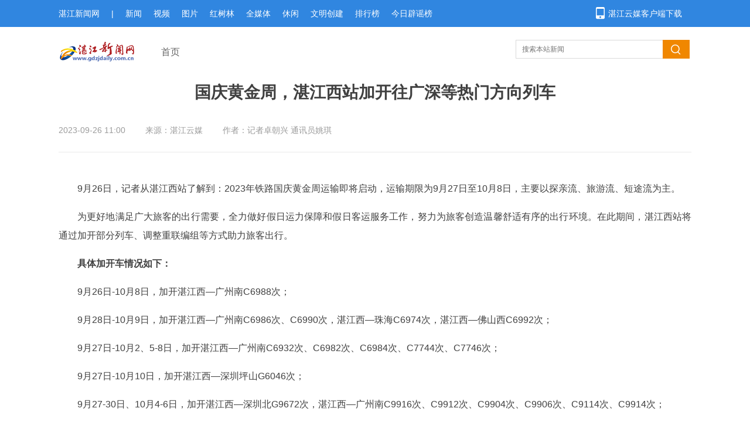

--- FILE ---
content_type: text/html
request_url: https://www.gdzjdaily.com.cn/p/2862962.html
body_size: 13115
content:
<!DOCTYPE html>
<html>
<head>
  <meta charset="utf-8"/>
  <title>国庆黄金周，湛江西站加开往广深等热门方向列车_湛江云媒（湛江新闻网）</title>
  <meta name="keywords" content=""/>
  <meta name="description" content="点击可查看更多"/>
      <script>
    var isPC = function (){
        var userAgentInfo = navigator.userAgent.toLowerCase();
        var Agents = new Array("android", "iphone", "symbianOS", "windows phone", "ipad", "ipod");
        var flag = true;
        for (var v = 0; v < Agents.length; v++) {
            if (userAgentInfo.indexOf(Agents[v]) > 0) { flag = false; break; }
        }
        return flag;
    }
    var pcUrl = 'https://www.gdzjdaily.com.cn/p/2862962.html';
    var wapUrl = 'https://m.gdzjdaily.com.cn/p/2862962.html';
    if(isPC() && pcUrl && window.location.href.indexOf(wapUrl) != -1){
        window.location.href = pcUrl;
    }else if(!isPC() && wapUrl && window.location.href.indexOf(pcUrl) != -1){
        window.location.href = wapUrl;
    }
</script>  <script>
    var isPC = function (){
        var userAgentInfo = navigator.userAgent.toLowerCase();
        var Agents = new Array("android", "iphone", "symbianOS", "windows phone", "ipad", "ipod");
        var flag = true;
        for (var v = 0; v < Agents.length; v++) {
            if (userAgentInfo.indexOf(Agents[v]) > 0) { flag = false; break; }
        }
        return flag;
    }
    var pcUlr = "https://www.gdzjdaily.com.cn";
    var mobleUlr = "https://m.gdzjdaily.com.cn";
    if(isPC()&&window.location.href.indexOf(mobleUlr)!=-1){
        window.location.href = pcUlr+GetUrlRelativePath()
    }else if(!isPC()&&window.location.href.indexOf(pcUlr)!=-1){
        window.location.href = mobleUlr+GetUrlRelativePath()
    }
    function GetUrlRelativePath(){
        var url = document.location.toString();
        var arrUrl = url.split("//");
        var start = arrUrl[1].indexOf("/");
        var relUrl = arrUrl[1].substring(start);//stop省略，截取从start开始到结尾的所有字符
        if(relUrl.indexOf("?") != -1){
            relUrl = relUrl.split("?")[0];
        }
        return relUrl;
    }
</script>  <link rel="stylesheet" href="https://res.gdzjdaily.com.cn/assets/fonts/iconfont/iconfont.css"/>
  <link rel="stylesheet" href="https://res.gdzjdaily.com.cn/assets/templates/web/1/css/site.css?_=ht635fbfb"/>
  <link rel="stylesheet" href="https://res.gdzjdaily.com.cn/assets/templates/web/1/css/index.css"/>
  <link rel="stylesheet" href="https://res.gdzjdaily.com.cn/assets/templates/web/1/css/yellow.css"/>
  <link rel="stylesheet" href="https://res.gdzjdaily.com.cn/assets/lib/dialog/style.css"/>
  <link rel="stylesheet" href="https://res.gdzjdaily.com.cn/assets/css/font-awesome.min.css"/>
  <link rel="stylesheet" href="https://res.gdzjdaily.com.cn/assets/templates/web/1/css/article_picture.css?v=20221011"/>
  <link rel="stylesheet" href="https://res.gdzjdaily.com.cn/assets/templates/web/1/css/article_hang.css"/>
  <meta http-equiv="mobile-agent" content="format=html5; url=">
  <script type="text/javascript" src="https://res.gdzjdaily.com.cn/assets/js/jquery.js"></script>
  <script type="text/javascript" src="https://res.gdzjdaily.com.cn/assets/templates/web/1/js/article_hang.js"></script>


  <link rel="stylesheet" href="https://res.gdzjdaily.com.cn/t/site/10001/092b61c611bd531b8851df118753789f/assets/zhanjiang/style/zjxw.css?v=3"/>
  <link rel="stylesheet" href="https://res.gdzjdaily.com.cn/t/site/10001/092b61c611bd531b8851df118753789f/assets/zhanjiang/style/artile.css?v=20240322"/>
  <script type="text/javascript" src="https://res.gdzjdaily.com.cn/t/site/10001/092b61c611bd531b8851df118753789f/assets/zhanjiang/js/myfocus-2.0.4.min.js"></script>

  <!--[if IE]>
  <script>
      (function() {
          if (!
                  /*@cc_on!@*/
                  0) return;
          var e = "abbr, article, aside, audio, canvas, datalist, details, dialog, eventsource, figure, footer, header, hgroup, mark, menu, meter, nav, output, progress, section, time, video".split(', ');
          var i= e.length;
          while (i--){
              document.createElement(e[i])
          }
      })()
  </script>
  <![endif]-->
  
  <style>
        /*body{*/
        /*     filter: grayscale(100%);*/
        /*    -webkit-filter: grayscale(100%);*/
        /*    -moz-filter: grayscale(100%);*/
        /*    -ms-filter: grayscale(100%);*/
        /*    -o-filter: grayscale(100%);*/
        /*}*/
.main.content .copyright_tip, .picture-content .copyright_tip, article .copyright_tip {
    padding: 12px 0;
    text-align: center;
    font-size: 12px;
    color: #999999;
    line-height: normal;
}

    </style>
 
</head>
<body>

<!--头部导航-->
<div class="header">
    <div class="nav content">
      <div class="left">
        <a href="/">湛江新闻网</a>
        <span>|</span>
        <a href="/xwpdy2">新闻</a>
        <a href="/sppdy">视频</a>
        <a href="/tppd">图片</a>
        <a href="/hsl">红树林</a>
        <a href="/qmtxw">全媒体</a>
        <!--<a href="/wswpdy">唯食网</a>-->
        <a href="/xxpd">休闲</a>
        <a href="/chuangwen">文明创建</a>
        <!--<a href="http://m.gdzjdaily.com.cn/z/2840700/">招聘广场</a>-->
        <a href="/phbpdy">排行榜</a>
        <a href="/jrpyb" target="_blank">今日辟谣榜</a>
      </div>
      <div class="right">
        <img class="ani" src="https://res.gdzjdaily.com.cn/t/site/10001/092b61c611bd531b8851df118753789f/assets/zhanjiang/images/phone.png" alt="湛江云媒客户端下载" atremote="yes">
        <a href="http://news.gdzjdaily.com.cn/zjzt/2019/appdown/pc/index.html">湛江云媒客户端下载</a>
      </div>
    </div>
  </div><a href="javascript:;" class="login-btn"></a>

<!-- 登录框 -->
<div class="login-box" id="login-box">
    <h3 class="title">
        <span class="icon">
            <img src="https://res.gdzjdaily.com.cn/assets/resource/supersetting/supersetting_iconColours.png" alt="">
        </span>
        登录湛江云媒账号
        <button class="close" id="close-login-dialog">×</button>
    </h3>

    <!-- 主体内容 -->
    <div class="hole-box">
        <!-- 加载框 -->
        <div class="login-loading" id="login-loading">
            <img src="https://res.gdzjdaily.com.cn/assets/templates/web/1/css/images/loading.gif" class="login-loading-image">
        </div>

        <!-- 登录框 -->
        <div class="login-box-ipt-area" id="login-box-ipt" style="display: none;">
            <div class="form-area" style="padding-top:30px">
                <div class="h20"></div>
                <div class="form-row ipt-area">
                    <label for="account" class="read-only">邮箱/手机号</label>
                    <span class="icon icon-account"></span>
                    <input type="text" class="ipt-txt account" id="account" autocomplete="off" placeholder="邮箱/手机号" />
                </div>
                <div class="h20"></div>
                <div class="form-row ipt-area">
                    <label for="password" class="read-only">密码</label>
                    <span class="icon icon-password"></span>
                    <input type="password" class="ipt-txt password" id="password" autocomplete="off" placeholder="密码"/>
                </div>
                <div class="h20"></div>
                <div class="form-row ipt-area" id="captcha-box">
                    <label for="password" class="read-only">验证码</label>
                    <span class="icon icon-password"></span>
                    <input type="text" class="ipt-txt captcha" id="captcha" autocomplete="off" placeholder="验证码"/>
                    <span class="captcha-result" id="captcha-result"></span>
                    <img src="" class="captcha-image" id="captcha-image" alt="">
                </div>
                <div class="h20" id="captcha-box-hr"></div>
                <div class="chk-area">
                    <label class="remember-area elem-text">
                        <input type="checkbox" id="remember" class="ipt-chk" />
                        下次自动登录
                    </label>
                    <a href="/index/login/password" class="elem-text">忘记密码？</a>
                </div>
                <div class="h20"></div>
                <div class="btn-area">
                    <p class="login-submit submit" id="submit">登录</p>
                    <p class="login-submit loading" id="loading"><i class="fa fa-spinner fa-spin"></i></p>
                </div>
                <div class="h20"></div>
                <div class="txt-area">
                    <p class="elem-text regist">还没账号？<a href="/index/login/regist">立即注册</a></p>
                </div>
            </div>
            <!--无外网则隐藏-云设置可设置-->
            <!--<div class="social-login">-->
            <!--    <span class="text-title">其它登录方式</span>-->
            <!--    <div class="social-btns">-->
            <!--        <a href="/index/login/qq" class="icon icon-qq">QQ登录</a>-->
            <!--        <a href="/index/login/sina" class="icon icon-sina">新浪登录</a>-->
            <!--        <a href="/index/login/wechat" class="icon icon-wechat">微信登录</a>-->
            <!--    </div>-->
            <!--</div>-->
                    </div>

        <!-- 快速登录 -->
        <div class="login-box-quick-area" id="login-quick-box" style="display: none;">
            <div class="avatar">
                <img src="https://res.gdzjdaily.com.cn/assets/templates/web/1/images/default.png" id="quick-image" alt="">
            </div>
            <p class="user-account" id="quick-nickname"></p>
            <p class="desc">点击头像快速登录</p>
            <div class="switch-btn">
                <a href="javascript:;" id="switch-account">切换账号</a>
            </div>
        </div>
    </div>
</div>
<script>
    var isLogined = false,
    oauthConfig = {
        'mode' : 'public',
        'appUrl' : 'https://app.gdzjdaily.com.cn', // APP站点的URL
        'noticeUrl' : 'https://www.gdzjdaily.com.cn/index/login/notice', // 登录成功后，通知本站点登录的URL
        'siteid' : '10001'
    },
        key = "20e7685baf1d94c3",  // 密码加密的公钥
        iv = "20e7685baf1d94c3"; // 密码加密的公钥偏移量
</script>
<script src="https://res.gdzjdaily.com.cn/assets/js/aes.js"></script>
<script type="text/javascript" src="https://res.gdzjdaily.com.cn/t/site/10001/092b61c611bd531b8851df118753789f/assets//js/ie-placeholder.min.js"></script>
<script type="text/javascript" src="https://res.gdzjdaily.com.cn/assets/lib/dialog/dialog.js"></script>
<script type="text/javascript" src="https://res.gdzjdaily.com.cn/assets/lib/dialog/dialog-modal.js"></script>
<script type="text/javascript" src="https://app.gdzjdaily.com.cn/assets/member/oauth.js"></script>
<script type="text/javascript" src="https://res.gdzjdaily.com.cn/t/site/10001/092b61c611bd531b8851df118753789f/assets//js/member.js"></script>

<!--顶部logo-->
<div class="logo_top">
  <div class="logo_box content clearfix">
    <strong class="m-logo">
      <a href="">
        <img src="https://res.gdzjdaily.com.cn/t/site/10001/092b61c611bd531b8851df118753789f/assets/zhanjiang/images/logo.png" title="湛江新闻网" atremote="yes">
      </a>
    </strong>
    <div class="m-crm fl">
      <a href="/">首页</a> 
     
          </div>
    <div class="m-sch fr">
    <form action="/s" name="search" method="get">
      <input type="text" name="wd" id="wd" value="" class="u-ipt-1" placeholder="搜索本站新闻">
      <input type="submit" class="u-btn-1 fl">
    </form>
  </div>  </div>
</div>

<!--内容区-->
<div class="main content" id="main">
  <!-- 标题 -->
  <div class="title" id="">
     <h3 style="width: 1080px;"></h3>
     <h1 style="width: 1080px;">国庆黄金周，湛江西站加开往广深等热门方向列车</h1>
     <h3 style="width: 1080px;"></h3>
   
    <div class="title_bottom clearfix">
      <div class="left fl">
        <span>2023-09-26 11:00</span>
        <span>来源：湛江云媒</span>
        <span>作者：记者卓朝兴 通讯员姚琪</span>      </div>
      <!--<div class="right fr">-->
      <!--  <div class="shareText">分享到：</div>-->
      <!--  <div class="bdsharebuttonbox bdshare-button-style1-32" data-bd-bind="1591161110209">-->
      <!--    <a href="#" class="bds_weixin" data-cmd="weixin" title="分享到微信"></a>-->
      <!--    <a href="#" class="bds_tsina" data-cmd="tsina" title="分享到新浪微博"></a>-->
      <!--    <a href="#" class="bds_qzone" data-cmd="qzone" title="分享到QQ空间"></a>-->
      <!--  </div>-->
      <!--  <script>-->
      <!--    window._bd_share_config = {-->
      <!--      "common": {-->
      <!--        "bdSnsKey": {},-->
      <!--        "bdText": "",-->
      <!--        "bdMini": "2",-->
      <!--        "bdMiniList": ["weixin", "tsina", "sqq", "qzone"],-->
      <!--        "bdPic": "",-->
      <!--        "bdStyle": "1",-->
      <!--        "bdSize": "32"-->
      <!--      }, "share": {}-->
      <!--    };-->
      <!--    with (document) 0[(getElementsByTagName('head')[0] || body).appendChild(createElement('script')).src = 'http://bdimg.share.baidu.com/static/api/js/share.js?v=89860593.js?cdnversion=' + ~(-new Date() / 36e5)];-->
      <!--  </script>-->

      <!--</div>-->
    </div>
  </div>

  <!--左侧内容区1--> 
  <div class="main_left fl" id="lcont" style="width: 1080px;">
    <!-- 摘要 -->
        <!--<div class="article-zhaoyao">
      <span>摘要：</span>
      <span>点击可查看更多</span>
    </div>-->
     
    <div class="text">
    <p style="margin-top: 1em; margin-bottom: 1em; line-height: 2; font-size: 16px; text-indent: 2em; text-align: justify;">9月26日，记者从湛江西站了解到：2023年铁路国庆黄金周运输即将启动，运输期限为9月27日至10月8日，主要以探亲流、旅游流、短途流为主。</p>
<p style="margin-top: 1em; margin-bottom: 1em; line-height: 2; font-size: 16px; text-indent: 2em; text-align: justify;">为更好地满足广大旅客的出行需要，全力做好假日运力保障和假日客运服务工作，努力为旅客创造温馨舒适有序的出行环境。在此期间，湛江西站将通过加开部分列车、调整重联编组等方式助力旅客出行。</p>
<p style="margin-top: 1em; margin-bottom: 1em; line-height: 2; font-size: 16px; text-indent: 2em; text-align: justify;"><strong>具体加开车情况如下：</strong></p>
<p style="margin-top: 1em; margin-bottom: 1em; line-height: 2; font-size: 16px; text-indent: 2em; text-align: justify;">9月26日-10月8日，加开湛江西—广州南C6988次；</p>
<p style="margin-top: 1em; margin-bottom: 1em; line-height: 2; font-size: 16px; text-indent: 2em; text-align: justify;">9月28日-10月9日，加开湛江西—广州南C6986次、C6990次，湛江西—珠海C6974次，湛江西—佛山西C6992次；</p>
<p style="margin-top: 1em; margin-bottom: 1em; line-height: 2; font-size: 16px; text-indent: 2em; text-align: justify;">9月27日-10月2、5-8日，加开湛江西—广州南C6932次、C6982次、C6984次、C7744次、C7746次；</p>
<p style="margin-top: 1em; margin-bottom: 1em; line-height: 2; font-size: 16px; text-indent: 2em; text-align: justify;">9月27日-10月10日，加开湛江西—深圳坪山G6046次；</p>
<p style="margin-top: 1em; margin-bottom: 1em; line-height: 2; font-size: 16px; text-indent: 2em; text-align: justify;">9月27-30日、10月4-6日，加开湛江西—深圳北G9672次，湛江西—广州南C9916次、C9912次、C9904次、C9906次、C9114次、C9914次；</p>
<p style="margin-top: 1em; margin-bottom: 1em; line-height: 2; font-size: 16px; text-indent: 2em; text-align: justify;">G9672次：湛江西20:50分开，吴川21:14/20，茂名21:32/37，阳江22:17/22，江门23:16/32，广州南00:08/30，深圳北00:59分到。</p>
<p style="margin-top: 1em; margin-bottom: 1em; line-height: 2; font-size: 16px; text-indent: 2em; text-align: justify;">C9916次：湛江西22：08分开，茂名22：40/42，阳江23：22/24，江门0：18/20，广州南0：53分到。</p>
<p style="margin-top: 1em; margin-bottom: 1em; line-height: 2; font-size: 16px; text-indent: 2em; text-align: justify;">C9912次：湛江西22：56分开，茂名23：28/31，阳江0：11/13，江门01：07/09，广州南01：42分到。</p>
<p style="margin-top: 1em; margin-bottom: 1em; line-height: 2; font-size: 16px; text-indent: 2em; text-align: justify;">C9904次：湛江西23：32分开，茂名0：04/06，阳江0：46/48，江门01：42/44，广州南02：18分到。</p>
<p style="margin-top: 1em; margin-bottom: 1em; line-height: 2; font-size: 16px; text-indent: 2em; text-align: justify;">C9906次：湛江西23：42分开，茂名0：14/16，阳江0：56/58，江门01：52/54，广州南02：28分到。</p>
<p style="margin-top: 1em; margin-bottom: 1em; line-height: 2; font-size: 16px; text-indent: 2em; text-align: justify;">C9114次：湛江西22：36分开，茂名23：08/10，阳江23：50/52，广州南01：16分到。</p>
<p style="margin-top: 1em; margin-bottom: 1em; line-height: 2; font-size: 16px; text-indent: 2em; text-align: justify;">C9914次：湛江西21：27分开，茂名21：59/22：01，阳江22：41/43，江门23：37/39，广州南00：11分到。</p>
<p style="margin-top: 1em; margin-bottom: 1em; line-height: 2; font-size: 16px; text-indent: 2em; text-align: justify;">9月28日-10月1日、5-7日，加开湛江西—广州南C9902次、C9898次、C9920次、C9908次；</p>
<p style="margin-top: 1em; margin-bottom: 1em; line-height: 2; font-size: 16px; text-indent: 2em; text-align: justify;">C9902次：湛江西03：15分开，茂名03：47/49，阳江04：29/31，广州南05：54分到。</p>
<p style="margin-top: 1em; margin-bottom: 1em; line-height: 2; font-size: 16px; text-indent: 2em; text-align: justify;">C9898次：湛江西02：30分开，茂名03：02/04，阳江03：44/46，广州南05：08分到。</p>
<p style="margin-top: 1em; margin-bottom: 1em; line-height: 2; font-size: 16px; text-indent: 2em; text-align: justify;">C9920次：湛江西00：16分开，茂名0：48/50，阳江1：30/32，广州南02：54分到。</p>
<p style="margin-top: 1em; margin-bottom: 1em; line-height: 2; font-size: 16px; text-indent: 2em; text-align: justify;">C9908次：湛江西00：10分开，茂名0：42/44，阳江01：24/26，江门02：20/22，广州南02：54分到。</p>
<p style="margin-top: 1em; margin-bottom: 1em; line-height: 2; font-size: 16px; text-indent: 2em; text-align: justify;">9月27日，加开湛江西—广州南C6990次，湛江西—佛山西C6992次；</p>
<p style="margin-top: 1em; margin-bottom: 1em; line-height: 2; font-size: 16px; text-indent: 2em; text-align: justify;">为应对国庆假期客流高峰，湛江西站将根据客流特点，结合车站实际，期间将开启一楼候车室，关键岗位增派人员，加强安全防护和卡控，并组织铁路青年志愿者和西站“金海鸥”党员服务队在服务台、检票口等重点岗位提供宣传、引导服务。</p>
<p style="margin-top: 1em; margin-bottom: 1em; line-height: 2; font-size: 16px; text-indent: 2em; text-align: justify;"><strong>湛江西站温馨提示：</strong></p>
<p style="margin-top: 1em; margin-bottom: 1em; line-height: 2; font-size: 16px; text-indent: 2em; text-align: justify;">国庆黄金周期间，湛江西站预计发送客流高峰将集中在9月28—29日，10月4—6日。目前，往广州、佛山方向列车暂有余票，请广大旅客合理规划好出行计划，提前安排好出行时间，按照电子显示屏及广播引导乘车出行，以免耽误自己的行程。</p>
<p style="margin-top: 1em; margin-bottom: 1em; line-height: 2; font-size: 16px; text-indent: 2em; text-align: justify;">铁路部门提醒利用互联网或手机客户端购票的旅客注意，铁路12306网站（含客户端）是官方唯一火车票网络售票渠道，且不收取任何附加费用。请旅客朋友通过官方渠道购票，以保护自身合法权益和个人信息安全。</p>
<p><br></p>
        <!--原创规则-->
            </div>
        
    <!-- 文章附件 -->
        <div class="main_left_fx clearfix">
      <div class="main-l-fx-p fl">
 
       <div><span>编辑：</span><span>王闻闻</span> </div><div><span>值班主任：</span><span>莫松萌</span></div><div><span>值班编委：</span><span>梁华</span></div>      </div>
      <!--<div class="main-l-fx-ico fr">-->
      <!--  <div class="shareText">分享到：</div>-->
      <!--  <div class="bdsharebuttonbox bdshare-button-style1-32" data-bd-bind="1591161110209">-->
      <!--    <a href="#" class="bds_weixin" data-cmd="weixin" title="分享到微信"></a>-->
      <!--    <a href="#" class="bds_tsina" data-cmd="tsina" title="分享到新浪微博"></a>-->
      <!--    <a href="#" class="bds_qzone" data-cmd="qzone" title="分享到QQ空间"></a>-->
      <!--  </div>-->
      <!--  <script>-->
      <!--    window._bd_share_config = {-->
      <!--      "common": {-->
      <!--        "bdSnsKey": {},-->
      <!--        "bdText": "",-->
      <!--        "bdMini": "2",-->
      <!--        "bdMiniList": ["weixin", "tsina", "sqq", "qzone"],-->
      <!--        "bdPic": "",-->
      <!--        "bdStyle": "1",-->
      <!--        "bdSize": "32"-->
      <!--      }, "share": {}-->
      <!--    };-->
      <!--    with (document) 0[(getElementsByTagName('head')[0] || body).appendChild(createElement('script')).src = 'http://bdimg.share.baidu.com/static/api/js/share.js?v=89860593.js?cdnversion=' + ~(-new Date() / 36e5)];-->
      <!--  </script>-->
      <!--</div>-->
    </div>
    
    

    <!-- 文章投票挂件 -->
    <!--投票-->
<!--关联投票链接-->
<!--关联专题链接-->
<!--关联活动报名链接-->
<!--关联视频链接-->

    
    <!--相关阅读-->
    <!--相关阅读-->
        
    <!-- 评论 -->
    <!--无外网则隐藏-云设置可设置-->
<link rel="stylesheet" href="https://res.gdzjdaily.com.cn/assets/templates/web/1/css/comment_system.css">
<div class="comment_system">
    <div class="form">
        <div class="username hide" id="js-comment-username"></div>
        <div class="user-img hide" id="js-comment-userimg">
            <img src="https://res.gdzjdaily.com.cn/assets/templates/web//images/comment/defu_user.jpg">
        </div>
        <div class="user-login-btn" id="js-comment-login-btn">登录</div>
        <div class="user-boder"></div>
        <textarea placeholder="来说2句吧..." maxlength="200"></textarea>
    </div>
    <div class="form-btn">
        <div class="submit-btn ">评论一下</div>
        <div class="submit-loading hide"></div>
    </div>
    <div class="comment-title">
        <span class="text">评论</span>
        <span class="comment-number hide">
            <span class="font-b num">0</span>人参与,<span class="font-b comment-num">0</span>条评论
        </span>
    </div>
    <div class="empty-text hide">还没有评论，快来抢沙发吧！</div>
    <div class="comment-list">
        <div class="list-title hide">最热评论</div>
        <div class="list-content" id="js-comment-list-hot">
            <!--<div class="item">
                <img class="user-img" src="https://res.gdzjdaily.com.cn/assets/templates/web/1/images/comment/defu_user.jpg">
                <div class="comment-content">
                    <span class="comment-info">
                        <div class="username">淡墨</div>
                        <div class="time">刚刚</div>
                    </span>
                    <div class="floor">
                        <span class="comment-info">
                            <div class="username">淡墨</div>
                            <div class="time">刚刚</div>
                        </span>
                        <div class="text">11111</div>
                        <div class="reply-btn">回复</div>
                    </div>
                    <div class="text">11111</div>
                    <div class="reply-btn">回复</div>
                </div>
            </div>-->
        </div>
        <div class="list-title hide">最新评论</div>
        <div class="list-content" id="js-comment-list-new">

        </div>
    </div>
    <div class="load-more hide">
        已有<em class="font-b num">0</em>人参与，点击查看更多精彩评论
    </div>



    <!-- 楼层单个模板-->
    <script type="text/html" id="js-comment-list-floor-item-html">
        <div class="floor">
            <span class="comment-info">
                <div class="username"></div>
                <div class="time"></div>
            </span>
            <div class="text"></div>
            <div class="reply-btn clear-both">回复</div>
        </div>
    </script>
    <!-- 列表单个模板-->
    <script type="text/html" id="js-comment-list-item-html">
        <div class="item">
            <img class="user-img" src="">
            <div class="comment-content">
                <span class="comment-info">
                    <span class="comment-user">
                        <div class="username"></div>
                        <div class="ipaddress"></div>
                    </span>

                    <div class="time"></div>
                </span>
                <div class="text"></div>
                <!--<div class="reply-btn clear-both">回复</div>-->
            </div>
        </div>
    </script>
    <!-- 评论表单模板-->
    <script type="text/html" id="js-comment-form-html">
        <div class="form-box">
            <div class="form">
                <textarea placeholder="来说2句吧..." maxlength="200"></textarea>
            </div>
            <div class="form-btn">
                <div class="submit-btn">评论一下</div>
                <div class="submit-loading hide"></div>
            </div>
        </div>

    </script>

</div>

<script>
    var comment = {
        "contentid":"2862962",
        "assets":"https://res.gdzjdaily.com.cn/assets/templates/web/1",
        "login":"1",//是否需要登录
        "vf_code":"0",//是否需要验证码
        "appid":"1",
        "resource" : "https://res.gdzjdaily.com.cn"
    };
</script>
<script src="https://res.gdzjdaily.com.cn/assets/js/sensitive.js"></script>
<script src="https://res.gdzjdaily.com.cn/assets/templates/web/1/js/comment_system.js"></script>
  </div>
  <div style="display:none">
      <style type="text/css" media="all">
    #tab_b ol li span{
        display:none;
    }
    #tab_b ol li a{
        width:310px;
    }
</style>
<!--<script type="text/javascript" src="https://res.gdzjdaily.com.cn/t/site/10001/092b61c611bd531b8851df118753789f/assets/zhanjiang/js/hc-sticky.js" atremote="yes"></script>-->
<!--右侧内容区-->
<div class="main-right fr" id="rcont">
  <!--湛江图片-->
  <div class="pic">
    <h4><span>湛图片</span></h4>
    <div id="myFocus">
      <!--焦点图盒子-->
      <div class="loading"></div>
      <!--载入画面(可删除)-->
      <div class="pic">
        <!--图片列表-->
        <ul>
                  <li>
            <a
              href="https://www.gdzjdaily.com.cn/p/2887468.html"
              target="_blank"
              atremote="yes"
              ><img
                src="https://new-img.gdzjdaily.com.cn/a/10001/202407/2057ca942845fcd9d78b67a0770cfd28.jpeg"
                thumb=""
                alt="深中通道背后的“湛钢力量”"
                text="深中通道背后的“湛钢力量”"
                atremote="yes"
            /></a>
          </li>
                  <li>
            <a
              href="https://www.gdzjdaily.com.cn/p/2887476.html"
              target="_blank"
              atremote="yes"
              ><img
                src="https://new-img.gdzjdaily.com.cn/a/10001/202407/aa67cb819f2924e330624fcc336f51e5.jpeg"
                thumb=""
                alt="雷州工业“组合拳”真劲！"
                text="雷州工业“组合拳”真劲！"
                atremote="yes"
            /></a>
          </li>
                  <li>
            <a
              href="https://www.gdzjdaily.com.cn/p/2887457.html"
              target="_blank"
              atremote="yes"
              ><img
                src="https://new-img.gdzjdaily.com.cn/a/10001/202407/51ae76364f4c7cd4f7d94565ed4bb7a4.png"
                thumb=""
                alt="徐闻海上风电300兆瓦增容项目桩基础施工全部完成"
                text="徐闻海上风电300兆瓦增容项目桩基础施工全部完成"
                atremote="yes"
            /></a>
          </li>
                  <li>
            <a
              href="https://www.gdzjdaily.com.cn/p/2887465.html"
              target="_blank"
              atremote="yes"
              ><img
                src="https://new-img.gdzjdaily.com.cn/a/10001/202407/590977c8a275e4971c0b3f9edc7bcba3.jpeg"
                thumb=""
                alt="麻章区举办“我心目中的红树林”青少年绘画作品展览"
                text="麻章区举办“我心目中的红树林”青少年绘画作品展览"
                atremote="yes"
            /></a>
          </li>
                  <li>
            <a
              href="https://www.gdzjdaily.com.cn/p/2887469.html"
              target="_blank"
              atremote="yes"
              ><img
                src="https://new-img.gdzjdaily.com.cn/a/10001/202407/04c15e7e44d4b22cded28a2c915c6c64.jpeg"
                thumb=""
                alt="广前研学基地正式开园 湛江日报社大型军旅夏令营火热招募"
                text="广前研学基地正式开园 湛江日报社大型军旅夏令营火热招募"
                atremote="yes"
            /></a>
          </li>
                  <li>
            <a
              href="https://www.gdzjdaily.com.cn/p/2887393.html"
              target="_blank"
              atremote="yes"
              ><img
                src="https://new-img.gdzjdaily.com.cn/a/10001/202407/b84dbd16827d8aedb42814da864c97b1.jpeg"
                thumb=""
                alt="震撼！超级工程深中通道正式通车"
                text="震撼！超级工程深中通道正式通车"
                atremote="yes"
            /></a>
          </li>
         
        </ul>
      </div>
    </div>
  </div>

  <!--湛江新闻-->
  <div class="news">
    <h4>
      <span
        ><a
          href="/zxw"
          target="_blank"
          atremote="yes"
          >湛新闻</a
        ></span
      >
    </h4>
    <ul>
          <li>
        <a
          href="https://www.gdzjdaily.com.cn/p/2887542.html"
          target="_blank"
          atremote="yes"
          >派发3.54亿元，你的住房公积金利息“红包”已到帐</a
        >
      </li>
          <li>
        <a
          href="https://www.gdzjdaily.com.cn/p/2887534.html"
          target="_blank"
          atremote="yes"
          >国内海上首个全方位绿色设计油田投产</a
        >
      </li>
          <li>
        <a
          href="https://www.gdzjdaily.com.cn/p/2887442.html"
          target="_blank"
          atremote="yes"
          >湛江市红树林文化中心正式揭牌启用</a
        >
      </li>
          <li>
        <a
          href="https://www.gdzjdaily.com.cn/p/2887358.html"
          target="_blank"
          atremote="yes"
          >全国热区科技成果转化学术研讨会在湛举办</a
        >
      </li>
          <li>
        <a
          href="https://www.gdzjdaily.com.cn/p/2887262.html"
          target="_blank"
          atremote="yes"
          >广湛铁路长庆里隧道顺利贯通</a
        >
      </li>
          <li>
        <a
          href="https://www.gdzjdaily.com.cn/p/2887230.html"
          target="_blank"
          atremote="yes"
          >央视纪录片《雷生万物》用镜头记录湛江生物多样性之美</a
        >
      </li>
          <li>
        <a
          href="https://www.gdzjdaily.com.cn/p/2887070.html"
          target="_blank"
          atremote="yes"
          >2024年巴斯夫®小小化学家的“奇妙旅程”正式开启</a
        >
      </li>
          <li>
        <a
          href="https://www.gdzjdaily.com.cn/p/2887058.html"
          target="_blank"
          atremote="yes"
          >湛江钢铁携手多方成立湛江粤风宝新能源有限公司并启动海上风电项目</a
        >
      </li>
      
    </ul>
  </div>

  <!--湛江视频-->
  <div class="video">
    <h4>
      <span
        ><a
          href="/sppd"
          target="_blank"
          atremote="yes"
          >湛视频</a
        ></span
      >
    </h4>
    <ul>
          <li>
        <a
          href="https://www.gdzjdaily.com.cn/p/2817710.html"
          target="_blank"
          atremote="yes"
        >
          <img
            src="https://new-img.gdzjdaily.com.cn/a/10001/202112/0be5dc8b165962c858dd320c645c8dcc.png"
            alt="港东港西：全市机关事务管理系统生活垃圾分类知识竞赛举行"
            atremote="yes"
            data-original="https://new-img.gdzjdaily.com.cn/a/10001/202112/0be5dc8b165962c858dd320c645c8dcc.png"
            style="display: inline;"
          />
          <span>
            <em>港东港西：全市机关事务管理系统生活垃圾分类知识竞赛举行</em>
            <i class="icon-video">&nbsp;</i>
            <i class="bg">&nbsp;</i>
          </span>
        </a>
      </li>
          <li>
        <a
          href="https://www.gdzjdaily.com.cn/p/2817241.html"
          target="_blank"
          atremote="yes"
        >
          <img
            src="http://new-img.gdzjdaily.com.cn/a/10001/202112/505990fd86b7798543dca0379129e6c9.jpg"
            alt="雷州新坑村：传承红色基因  绘就美好画卷"
            atremote="yes"
            data-original="http://new-img.gdzjdaily.com.cn/a/10001/202112/505990fd86b7798543dca0379129e6c9.jpg"
            style="display: inline;"
          />
          <span>
            <em>雷州新坑村：传承红色基因  绘就美好画卷</em>
            <i class="icon-video">&nbsp;</i>
            <i class="bg">&nbsp;</i>
          </span>
        </a>
      </li>
          <li>
        <a
          href="https://www.gdzjdaily.com.cn/p/2817205.html"
          target="_blank"
          atremote="yes"
        >
          <img
            src="https://new-img.gdzjdaily.com.cn/a/10001/202112/da4a16067f9be21b5fa990e4f44330c3.jpeg"
            alt="经开区乐华街道“大工委”正式成立"
            atremote="yes"
            data-original="https://new-img.gdzjdaily.com.cn/a/10001/202112/da4a16067f9be21b5fa990e4f44330c3.jpeg"
            style="display: inline;"
          />
          <span>
            <em>经开区乐华街道“大工委”正式成立</em>
            <i class="icon-video">&nbsp;</i>
            <i class="bg">&nbsp;</i>
          </span>
        </a>
      </li>
          <li>
        <a
          href="https://www.gdzjdaily.com.cn/p/2817176.html"
          target="_blank"
          atremote="yes"
        >
          <img
            src="https://new-img.gdzjdaily.com.cn/a/10001/202112/0b0113048ab370877a1257ae5342a569.jpeg"
            alt="【视频】坡头零碎撂荒地整体发包推介"
            atremote="yes"
            data-original="https://new-img.gdzjdaily.com.cn/a/10001/202112/0b0113048ab370877a1257ae5342a569.jpeg"
            style="display: inline;"
          />
          <span>
            <em>【视频】坡头零碎撂荒地整体发包推介</em>
            <i class="icon-video">&nbsp;</i>
            <i class="bg">&nbsp;</i>
          </span>
        </a>
      </li>
        </ul>
  </div>

  <!--新闻排行榜-->
  <div id="tab_b">
    <div class="tabList">
      <ul>
        <span class="tit">热点新闻排行</span>
        <li class="cur">月点击</li>
        <li class="">周点击</li>
        <li style="border-right: 1px solid #ebebeb;" class="">日点击</li>
        <span class="blank">&nbsp;&nbsp;</span>
      </ul>
    </div>
    <div class="tabCon">
      <div class="cur">
        <!--月点击-->
        <ol>
                      <li>
             
                         <i style="background: rgb(245, 69, 69);">1</i>
                         <a
              href="https://www.gdzjdaily.com.cn/p/2886556.html"
              title="广东实验中学湛江学校2024年秋季学期初一面向全市招生"
              atremote="yes"
              target="_blank"
              >广东实验中学湛江学校2024年秋季学期初一面向全市招生</a
            >
            <span></span>
          </li>
                    <li>
             
                          <i style="background: rgb(255, 133, 71);">2</i>
        
                         <a
              href="https://www.gdzjdaily.com.cn/p/2885706.html"
              title="总投资超28亿元！广湛园（奋勇高新区）二季度16个项目开工建设"
              atremote="yes"
              target="_blank"
              >总投资超28亿元！广湛园（奋勇高新区）二季度16个项目开工建设</a
            >
            <span></span>
          </li>
                    <li>
             
                           <i style="background: rgb(255, 172, 56);">3</i>
                         <a
              href="https://www.gdzjdaily.com.cn/p/2886441.html"
              title="刘红兵到2024第十届广东国际水产博览会巡馆"
              atremote="yes"
              target="_blank"
              >刘红兵到2024第十届广东国际水产博览会巡馆</a
            >
            <span></span>
          </li>
                    <li>
             
                          <i>4</i>
                         <a
              href="https://www.gdzjdaily.com.cn/p/2885824.html"
              title="霞山：中国蚝都综合批发市场建设项目开工"
              atremote="yes"
              target="_blank"
              >霞山：中国蚝都综合批发市场建设项目开工</a
            >
            <span></span>
          </li>
                    <li>
             
                          <i>5</i>
                         <a
              href="https://www.gdzjdaily.com.cn/p/2885515.html"
              title="6月15日起，湛江西站可坐高铁直达成都！"
              atremote="yes"
              target="_blank"
              >6月15日起，湛江西站可坐高铁直达成都！</a
            >
            <span></span>
          </li>
                    <li>
             
                          <i>6</i>
                         <a
              href="https://www.gdzjdaily.com.cn/p/2886487.html"
              title="零距离支招学子高考志愿填报"
              atremote="yes"
              target="_blank"
              >零距离支招学子高考志愿填报</a
            >
            <span></span>
          </li>
                    <li>
             
                          <i>7</i>
                         <a
              href="https://www.gdzjdaily.com.cn/p/2885195.html"
              title="全市各地各部门扎实有力开展党纪学习教育"
              atremote="yes"
              target="_blank"
              >全市各地各部门扎实有力开展党纪学习教育</a
            >
            <span></span>
          </li>
                    <li>
             
                          <i>8</i>
                         <a
              href="https://www.gdzjdaily.com.cn/p/2887130.html"
              title="深中通道6月30日下午3时通车试运营"
              atremote="yes"
              target="_blank"
              >深中通道6月30日下午3时通车试运营</a
            >
            <span></span>
          </li>
                    <li>
             
                          <i>9</i>
                         <a
              href="https://www.gdzjdaily.com.cn/p/2887241.html"
              title="市区8路公交车“四航局站”开通"
              atremote="yes"
              target="_blank"
              >市区8路公交车“四航局站”开通</a
            >
            <span></span>
          </li>
                    <li>
             
                          <i>10</i>
                         <a
              href="https://www.gdzjdaily.com.cn/p/2885856.html"
              title="我市召开促进宝钢湛江钢铁高质量发展联席会议"
              atremote="yes"
              target="_blank"
              >我市召开促进宝钢湛江钢铁高质量发展联席会议</a
            >
            <span></span>
          </li>
                  </ol>
      </div>
      <div>
        <!--周点击-->
        <ol>
                      <li>
             
                         <i style="background: rgb(245, 69, 69);">1</i>
                         <a
              href="https://www.gdzjdaily.com.cn/p/2887130.html"
              title="深中通道6月30日下午3时通车试运营"
              atremote="yes"
              target="_blank"
              >深中通道6月30日下午3时通车试运营</a
            ><span></span>
          </li>
                    <li>
             
                          <i style="background: rgb(255, 133, 71);">2</i>
        
                         <a
              href="https://www.gdzjdaily.com.cn/p/2887241.html"
              title="市区8路公交车“四航局站”开通"
              atremote="yes"
              target="_blank"
              >市区8路公交车“四航局站”开通</a
            ><span></span>
          </li>
                    <li>
             
                           <i style="background: rgb(255, 172, 56);">3</i>
                         <a
              href="https://www.gdzjdaily.com.cn/p/2887273.html"
              title="雷州青年运河红色教育基地接待量突破9万人"
              atremote="yes"
              target="_blank"
              >雷州青年运河红色教育基地接待量突破9万人</a
            ><span></span>
          </li>
                    <li>
             
                          <i>4</i>
                         <a
              href="https://www.gdzjdaily.com.cn/p/2887181.html"
              title="廉江河唇：黄皮果喜获丰收 果农笑开颜"
              atremote="yes"
              target="_blank"
              >廉江河唇：黄皮果喜获丰收 果农笑开颜</a
            ><span></span>
          </li>
                    <li>
             
                          <i>5</i>
                         <a
              href="https://www.gdzjdaily.com.cn/p/2887456.html"
              title="刘红兵到经开区督导“百千万工程”建设情况并到中科炼化、宝钢湛江钢铁调研"
              atremote="yes"
              target="_blank"
              >刘红兵到经开区督导“百千万工程”建设情况并到中科炼化、宝钢湛江钢铁调研</a
            ><span></span>
          </li>
                    <li>
             
                          <i>6</i>
                         <a
              href="https://www.gdzjdaily.com.cn/p/2887327.html"
              title="少儿书画作品展：以童趣心灵描绘“鲜美湛江”"
              atremote="yes"
              target="_blank"
              >少儿书画作品展：以童趣心灵描绘“鲜美湛江”</a
            ><span></span>
          </li>
                    <li>
             
                          <i>7</i>
                         <a
              href="https://www.gdzjdaily.com.cn/p/2886975.html"
              title="我市进一步优化调整住房公积金偿还购房贷款提取有关事项"
              atremote="yes"
              target="_blank"
              >我市进一步优化调整住房公积金偿还购房贷款提取有关事项</a
            ><span></span>
          </li>
                    <li>
             
                          <i>8</i>
                         <a
              href="https://www.gdzjdaily.com.cn/p/2887184.html"
              title="吴川：激活“镇能量” 点燃“新引擎”"
              atremote="yes"
              target="_blank"
              >吴川：激活“镇能量” 点燃“新引擎”</a
            ><span></span>
          </li>
                    <li>
             
                          <i>9</i>
                         <a
              href="https://www.gdzjdaily.com.cn/p/2886985.html"
              title="徐闻举办“6·26”国际禁毒日宣传活动暨“海怡湾禁毒杯”足球比赛"
              atremote="yes"
              target="_blank"
              >徐闻举办“6·26”国际禁毒日宣传活动暨“海怡湾禁毒杯”足球比赛</a
            ><span></span>
          </li>
                    <li>
             
                          <i>10</i>
                         <a
              href="https://www.gdzjdaily.com.cn/p/2886964.html"
              title="中科炼化东兴分部首套循环水泄漏检测系统顺利投运"
              atremote="yes"
              target="_blank"
              >中科炼化东兴分部首套循环水泄漏检测系统顺利投运</a
            ><span></span>
          </li>
                  </ol>
      </div>
      <div>
        <!--周点击-->
        <ol>
                      <li>
             
                         <i style="background: rgb(245, 69, 69);">1</i>
                         <a
              href="https://www.gdzjdaily.com.cn/p/2887456.html"
              title="刘红兵到经开区督导“百千万工程”建设情况并到中科炼化、宝钢湛江钢铁调研"
              atremote="yes"
              target="_blank"
              >刘红兵到经开区督导“百千万工程”建设情况并到中科炼化、宝钢湛江钢铁调研</a
            ><span></span>
          </li>
                    <li>
             
                          <i style="background: rgb(255, 133, 71);">2</i>
        
                         <a
              href="https://www.gdzjdaily.com.cn/p/2887457.html"
              title="徐闻海上风电300兆瓦增容项目桩基础施工全部完成"
              atremote="yes"
              target="_blank"
              >徐闻海上风电300兆瓦增容项目桩基础施工全部完成</a
            ><span></span>
          </li>
                    <li>
             
                           <i style="background: rgb(255, 172, 56);">3</i>
                         <a
              href="https://www.gdzjdaily.com.cn/p/2887469.html"
              title="广前研学基地正式开园 湛江日报社大型军旅夏令营火热招募"
              atremote="yes"
              target="_blank"
              >广前研学基地正式开园 湛江日报社大型军旅夏令营火热招募</a
            ><span></span>
          </li>
                    <li>
             
                          <i>4</i>
                         <a
              href="https://www.gdzjdaily.com.cn/p/2887460.html"
              title="刘红兵到雷州市开展“七一”走访慰问并到代表联络站接待群众"
              atremote="yes"
              target="_blank"
              >刘红兵到雷州市开展“七一”走访慰问并到代表联络站接待群众</a
            ><span></span>
          </li>
                    <li>
             
                          <i>5</i>
                         <a
              href="https://www.gdzjdaily.com.cn/p/2887468.html"
              title="深中通道背后的“湛钢力量”"
              atremote="yes"
              target="_blank"
              >深中通道背后的“湛钢力量”</a
            ><span></span>
          </li>
                    <li>
             
                          <i>6</i>
                         <a
              href="https://www.gdzjdaily.com.cn/p/2887476.html"
              title="雷州工业“组合拳”真劲！"
              atremote="yes"
              target="_blank"
              >雷州工业“组合拳”真劲！</a
            ><span></span>
          </li>
                    <li>
             
                          <i>7</i>
                         <a
              href="https://www.gdzjdaily.com.cn/p/2887473.html"
              title="曾进泽到经开区走访慰问老党员"
              atremote="yes"
              target="_blank"
              >曾进泽到经开区走访慰问老党员</a
            ><span></span>
          </li>
                    <li>
             
                          <i>8</i>
                         <a
              href="https://www.gdzjdaily.com.cn/p/2887474.html"
              title="市领导走访慰问困难老党员"
              atremote="yes"
              target="_blank"
              >市领导走访慰问困难老党员</a
            ><span></span>
          </li>
                    <li>
             
                          <i>9</i>
                         <a
              href="https://www.gdzjdaily.com.cn/p/2887527.html"
              title="市总工会职工大讲坛暨半城雨读书会第29期活动举行"
              atremote="yes"
              target="_blank"
              >市总工会职工大讲坛暨半城雨读书会第29期活动举行</a
            ><span></span>
          </li>
                    <li>
             
                          <i>10</i>
                         <a
              href="https://www.gdzjdaily.com.cn/p/2887465.html"
              title="麻章区举办“我心目中的红树林”青少年绘画作品展览"
              atremote="yes"
              target="_blank"
              >麻章区举办“我心目中的红树林”青少年绘画作品展览</a
            ><span></span>
          </li>
                  </ol>
      </div>
    </div>
  </div>

  <!--数字报-->
  <div class="szb">
    <a href="http://paper.gdzjdaily.com.cn/" target="_blank" atremote="yes"
      ><img
        src="https://res.gdzjdaily.com.cn/t/site/10001/092b61c611bd531b8851df118753789f/assets/zhanjiang/images/szb.gif"
        alt="数字报"
        atremote="yes"
        data-original="https://res.gdzjdaily.com.cn/t/site/10001/092b61c611bd531b8851df118753789f/assets/zhanjiang/images/szb.gif"
        style="display: inline;"
    /></a>
  </div>
</div>
  </div>
</div>
<style>

 </style>   
<!--页脚-->
<div class="footer_b">
    <div class="tinfo">
      <div class="l">
        <ul>
          <li><a href="https://beian.miit.gov.cn/" target="_blank" style=" font-size: 12px; color: #666;">粤ICP备11061600号</a></li>
          <li>信息网络传播视听节目许可证 1911620号</li>
          <li>网络出版服务许可证 （总）网出证（粤）字第004号</li>
          <li>广播电视节目制作经营许可证（粤）字第01804号</li>
          <li style="width:100%;"> 湛江日报社主办 网络技术开发中心制作 未经湛江日报社授权，请勿转载或建立镜像，违者依法追究相关法律责任</li>
        </ul>
      </div>
      <div class="r">
        <ul class="share">
          <li><img class="app" src="https://res.gdzjdaily.com.cn/t/site/10001/092b61c611bd531b8851df118753789f/assets/zhanjiang/images/app.png" alt="湛江云媒" atremote="yes"/>
          </li>
          <li><img class="wechat" src="https://res.gdzjdaily.com.cn/t/site/10001/092b61c611bd531b8851df118753789f/assets/zhanjiang/images/wechat.png" alt="湛江新闻网微信"
                   atremote="yes"/></li>
          <li><img class="weibo" src="https://res.gdzjdaily.com.cn/t/site/10001/092b61c611bd531b8851df118753789f/assets/zhanjiang/images/weibo.png" alt="湛江新闻网微博"
                   atremote="yes"/></li>
        </ul>
        <div class="code_wrap">
          <ul class="code">
              <!--20220608 替换app_icon.png 为 app_220608.png -->
            <li class="app_icon"><img src="https://res.gdzjdaily.com.cn/t/site/10001/092b61c611bd531b8851df118753789f/assets/zhanjiang/images/app_220608.png" alt="湛江云媒"
                                      atremote="yes"/></li>
            <li class="wechat_icon"><img src="https://res.gdzjdaily.com.cn/t/site/10001/092b61c611bd531b8851df118753789f/assets/zhanjiang/images/wechat_icon.png"
                                         alt="湛江新闻网微信" atremote="yes"/></li>
            <li class="weibo_icon"><img src="https://res.gdzjdaily.com.cn/t/site/10001/092b61c611bd531b8851df118753789f/assets/zhanjiang/images/weibo_icon.png"
                                        alt="湛江新闻网微博" atremote="yes"/></li>
          </ul>
        </div>
      </div>
    </div>
    <div class="btlink">
      <div class="btlcont">
        <ul>
          <li><a href="/about" target="_blank" atremote="yes">关于我们</a></li>
          <li><a href="/contact" target="_blank" atremote="yes">联系我们</a></li>
          <li><a href="/sitemap" target="_blank" atremote="yes">本站导航</a></li>
          <li><a href="/ggbj184" target="_blank" atremote="yes">广告报价</a></li>
          <li><a href="/jobs" target="_blank" atremote="yes">本站招聘</a></li>
          <li class="r">© 湛江新闻网版权所有</li>
        </ul>
      </div>
    </div>
  </div>
  
  
  <script type="text/javascript" src="https://res.gdzjdaily.com.cn/t/site/10001/092b61c611bd531b8851df118753789f/assets/zhanjiang/js/zjxw.js?v=2"></script>
  
 <!-- Cmstop pv 统计代码，勿删 -->
<script type="text/javascript">
    var shareVariable = {
        sid: '10001',
        aid: '1',
        cid: '2862962',
        suffix: '.gdzjdaily.com.cn',
        type: 'pc'
    };
    window.TJ = 'https://tj.gdzjdaily.com.cn/tj.gif';
    (function() {
        var unique = (function () {
            var time= (new Date()).getTime()+'-', i=0;
            return function () {
                return time + (i++);
            }
        })();

        var imgLog = function (url) {
            var data = window['imgLogData'] || (window['imgLogData'] = {});
            var img = new Image();
            var uid = unique();
            img.onload = img.onerror = function () {//销毁一些对象
                img.onload = img.onerror = null;
                img = null;
                delete data[uid];
            };
            img.src = url + '&_uid=' + uid;
        };
        var src = window.TJ + '?sid=' + shareVariable.sid + '&cid=' + shareVariable.cid + '&aid=' + shareVariable.aid + '&type=' + shareVariable.type + '&url='+location.href;
        imgLog(src);
    })();
</script>  
  <script type="text/javascript" src="https://res.gdzjdaily.com.cn/assets/lib/jquery.corner/jquery.corner.js"></script>
  <script type="text/javascript" src="https://res.gdzjdaily.com.cn/assets/lib/qrcode/qrcode.min.js"></script>
  <link rel="stylesheet" href="https://res.gdzjdaily.com.cn/assets/lib/kdialog/style.css"/>
  <script src="https://res.gdzjdaily.com.cn/assets/lib/kdialog/dialog.js"></script>
  <script type="text/javascript"
          src="https://res.gdzjdaily.com.cn/t/site/10001/092b61c611bd531b8851df118753789f/assets/js/common.js?V=2"></script>
  <script type="text/javascript"
          src="https://res.gdzjdaily.com.cn/t/site/10001/092b61c611bd531b8851df118753789f/assets/js/article.js"></script>
  <script
      src="https://res.gdzjdaily.com.cn/t/site/10001/092b61c611bd531b8851df118753789f/assets/js/jplayer/jquery.jplayer.min.js"></script>
  <script src="https://res.gdzjdaily.com.cn/t/site/10001/092b61c611bd531b8851df118753789f/assets/js/myAudio.js"></script>
  <script type="text/javascript"
          src="https://res.gdzjdaily.com.cn/t/site/10001/092b61c611bd531b8851df118753789f/assets/js/article_picture.js?v=20221011"></script></body>
</html>


--- FILE ---
content_type: text/css
request_url: https://res.gdzjdaily.com.cn/assets/templates/web/1/css/yellow.css
body_size: 553
content:
.header nav li a:hover,.header nav li a.sel{color: #fff;background-color: rgb(250,190,0);}
.header nav .menu-all-box dt > a{color: rgb(250,190,0)}
.header nav .menu-all-box h4{border-color: rgb(250,190,0)}
.pic-list .title h3 a:hover{color: rgb(250,190,0)}
.tags-box .keywords a{color: #D2A109}
.tags-box .keywords a:hover{color: rgb(250,190,0)}
div.login a.login-btn {border: 1px solid rgb(250,190,0); color: rgb(250,190,0);}
div.toggle-menu.unlogin a.login-cloud-btn {background: rgb(250,190,0);}
.video .playbill .item.playing {color: rgb(250,190,0)}

--- FILE ---
content_type: text/css
request_url: https://res.gdzjdaily.com.cn/t/site/10001/092b61c611bd531b8851df118753789f/assets/zhanjiang/style/artile.css?v=20240322
body_size: 14213
content:
@charset "utf-8";
/* CSS Document */

body, html, div, p, form, img, ul, ol, li, dl, dt, dd, textarea, h1, h2, h3, h4{ margin:0; padding:0; border:0; color:inherit;  font-family:"Microsoft YaHei","微软雅黑","黑体","Arial","宋体","sans-serif";}
body {
    display: -webkit-box;
    display: -ms-flexbox;
    display: flex;
    -webkit-box-orient: vertical;
    -webkit-box-direction: normal;
    -ms-flex-direction: column;
    flex-direction: column;
    height: 100%;
    min-height: 100vh;
}
li{ list-style:none;}
a{ text-decoration:none; color:#404040; font-size:14px;}
a:hover{ color:#f63;}


/********顶部导航********/
.nav{ height:46px; line-height:46px; background:#3086e0;}
.navCont{ height:44px; text-align:left; font-size:14px; color:#fff; width:1080px; margin:0 auto;}
.navCont a{ margin-right:18px; color:#fff;}
.navCont a.m-app{ float:right; width:162px; margin-right:0; text-align:right;}
.navCont a.m-app img{ position:relative; top:6px; left:-3px;}
.navCont a.m-app:hover img{
    -webkit-animation: icon-bounce 0.5s alternate;
    -moz-animation: icon-bounce 0.5s alternate;
    -o-animation: icon-bounce 0.5s alternate;
    animation: icon-bounce 0.5s alternate;
}
.ml15{ margin-left:15px;}
.ml5{ margin-left:5px;}


/********logo 搜索********/
.logo{ height:75px; width:1080px; margin:0 auto;}
.logo .m-logo{ display:inline; float:left; margin-top:25px;}
.logo .m-logo img{ width:130px; margin-top:-4px;}
.logo .m-crm{ display:inline; float:left; margin-left:45px; line-height:75px; font-size:14px; color:#555;}
.logo .m-crm a{ color:#555;}
.logo .m-crm a:hover{ color:#f63;}
.logo .m-crm span{ color:#9e9e9e; font-size:14px;}
.logo .m-sch{ width:300px; padding-top:22px; float:right;}
.logo .u-ipt-1{ width:240px; padding-left:10px; height:28px; line-height:28px; border:1px solid #dadada; border-right:none; font-size:12px; color:#666; float:left;}
.logo input.u-btn-1{ font-size:0; display:block; width:46px; height:32px; border:none; background:url(../images/icon.png) 14px -43px no-repeat #f08700; cursor:pointer;}

#bdcs{ width:262px; float:right;  height: 35px; margin: 0;}
.bdcs-container .bdcs-search{ width:259px; border-width:0;}
.bdcs-container .bdcs-search-form-input{ width:206px; font-size:12px; border-color:#dadada; height:28px; line-height:28px;}
.bdcs-container .bdcs-search-form-input:focus{ outline:none;}
.bdcs-container .bdcs-search-form-submit{ border-color:#f08700; background:#f08700;}
.bdcs-container .bdcs-search-form-submit:hover{ border-color:#f08700; background:#f0931b;}

/********内容区********/
#main{ width:1080px; margin:0 auto;}
/********标题信息********/
#main .title{ padding-bottom:15px; border-bottom:1px solid #e9e9e9; margin-bottom:30px;}
#main .title h1{ padding:15px 0 20px 0; /*line-height:56px;*/ line-height:1.6; color:#404040; font-size:28px; text-align:center; width:680px;white-space: pre-wrap;}
#main .title h2, #main .title h3{ font-weight:normal; /*font-size:16px; height:40px; line-height:23px;*/ font-size:18px; line-height:36px; /*color:#838282;*/ color:#555555;  width: 680px; text-align: center;}
#main .m-msg-1{ height:27px; line-height:27px; color:#9b9b9b;}
#main .m-msg-1 .source{ float:left;}
#main .m-msg-1 .source span{ margin-right:30px; font-size:14px;}
.bdsharebuttonbox{ float:right; margin-top:-10px; margin-right:5px;}
.bdsharebuttonbox .bds_more{ display:none;}
.bdsharebuttonbox a{ border-radius:100%;}
.shareText{ float:right; font-size:14px; margin-right:5px;}

/************************左侧************************/
#main #lcont{ width:700px; float:left;}
#main #lcont #artical_real{ font-size:16px; line-height:30px; color:#404040; width:680px; padding:10px 10px 0; float:left;}
#main #lcont #artical_real p{ margin-bottom:15px; text-indent:1em;}
#main #lcont #artical_real img{ max-width:650px;}
#main #lcont #artical_real .editor{ width:100%; margin:80px 0 20px; padding-bottom:30px; height:27px; line-height:27px; color:#9b9b9b; border-bottom:1px solid #e9e9e9;}
#main #lcont #artical_real .editor .l{ float:left;}
#main #lcont #artical_real .editor .l span{ font-size:14px; padding-right:10px;}
#videoContainer{  margin:10px 0 16px; display:none;}
.vjs-poster{ background-color:#fff;}  /*覆盖掉视频黑色背景*/

/****相关新闻*****/
.related{ width:100%; float:left;}
.related .tit{ margin-bottom:15px; height:20px; line-height:20px;}
.related .u-ico-1{ display:block; float:left; width:6px; height:20px; margin-right:10px; background:#f08600; border-radius:20px;}
.related h4{ display:inline; font-size:18px; font-weight:normal; color:#404040;}
.related li{float:left; width:100%; height:40px; line-height:40px; color:#9b9b9b; overflow:hidden; text-overflow:ellipsis; white-space:nowrap; background:url(../images/dot.gif) left no-repeat; padding-left:14px;}
.related li a{ color:#404040; font-size:16px;}
.related li a:hover{ color:#f63;}
.related li span{ margin-left:38px; font-size:14px; color:#9b9b9b;}


/********分页*******/
#displaypagenum{ margin:50px auto 20px; clear:both;}
#displaypagenum a, #displaypagenum span{ padding:8px 13px; font-size:14px; border:1px solid #e7e7e7; color:#404040;}
#displaypagenum span{ background:#fb5f20; color:#fff;}
#displaypagenum span.PageNum{ background:#fff; color:#404040;}
#displaypagenum a:hover{background:#fb5f20; color:#fff !important; text-decoration:none;}

/************************右侧***********************/
#main #rcont{ width:340px; float:right;}
#main #rcont h4{ border-bottom:1px solid #ebebeb;}
#main #rcont h4 span{ display:inline-block; border-bottom:1px solid #099de2; color:#404040; font-weight:normal; font-size:18px; padding:6px 1px; letter-spacing:2px;}
#main #rcont h4 span a{ font-size:18px;}
#main #rcont .news, #main #rcont .pic, #main #rcont .video, #main #rcont .szb, #main #rcont #tab_b{ width:340px; float:left;}

/**湛江图片**/
#myFocus{ width:340px; /*height:220px;*/ height:190px; float:left; margin:16px 0 10px;}
.mF_fancy .prev, .mF_fancy .next{ top:30%;}
.mF_fancy .prev a, .mF_fancy .next a{ font-size:50px;}
.mF_fancy .pic ul li img{ width:340px; /*height:220px;*/ height:190px;display: block}


/**湛江新闻**/
#main #rcont .news h4 span{ padding-top:0;}
#main #rcont .news ul{ padding:10px 0;}
#main #rcont .news li{padding:0 0 0 12px;width:328px;display:block;background:url(../images/dot.gif) left center no-repeat;height:34px;line-height:34px;overflow:hidden;text-overflow:ellipsis;white-space:nowrap;}
#main #rcont .news li a{ font-size:15px;}
#main #rcont .news li a:hover{ color:#f63;}


/**湛江视频**/
#main #rcont .video ul{ padding:16px 0 0; float:left;}
#main #rcont .video li{ width:162px; height:140px; overflow:hidden; position:relative; float:left; margin:0 4px 7px 4px;}
#main #rcont .video li img{ width:162px; height:140px;}
#main #rcont .video li span{ position:absolute; width:100%; height:30px; line-height:30px; bottom:0; left:0; cursor:pointer; overflow:hidden;}
#main #rcont .video li span em{ position:absolute; bottom:0; color:#fff; padding-left:4px; z-index:2; font-style:normal; width:158px; overflow:hidden; text-overflow:ellipsis; white-space:nowrap;}
#main #rcont .video .icon-video{ position:absolute; width:24px; height:24px; overflow:hidden; bottom:54px; left:7px; z-index:2; background:url(../images/vdBg.png) no-repeat -44px 0;}
#main #rcont .video .bg{ position:absolute; width:100%; height:100%; bottom:0;left:0; background-color:#000; opacity:0.5; filter:alpha(opacity=50);}
#main #rcont .video a:hover em{ /*text-decoration:underline;*/}
#main #rcont .video a:hover span{ height:140px;}
#main #rcont .video a:hover span em{ bottom:20px; height:30px; line-height:20px; margin-left:0; text-overflow:inherit; overflow:visible; white-space:pre-wrap;}


/**数字报广告**/
#main #rcont .szb{ margin-top:10px;}
#main #rcont .szb img{ width:340px; height:100px;}

/**排行榜tab切换**/
#tab_b{ height:366px; position:relative; margin-top:10px;}
#tab_b ul{ float:left; width:100%; overflow:hidden; color:#404040; font-size:18px;}
#tab_b ul li.tit{ width:110px;}
#tab_b ul span.tit{ float:left; width:120px; padding-left:1px; height:40px; line-height:40px; border-bottom:1px solid #099de2; letter-spacing:1px;}
#tab_b ul span.blank{ float:left; width:11px; height:40px; line-height:40px; border-bottom:1px solid #ebebeb; text-align:center;}
#tab_b ul li{ float:left; height:39px; line-height:39px; width:68px; text-align:center; border:1px solid #ebebeb; border-right:none; cursor:pointer; font-size:16px;}
#tab_b ul li.cur{ background:white!important; color:#f08600!important; border-bottom:1px solid #fff;}
#tab_b ul li a{ display:block; text-decoration:none; color:#555; font-size:14px; border:1px solid #ebebeb; border-bottom:none; border-right:none;}
#tab_b .tabCon{ position:absolute; left:-1px; top:32px; width:100%;}
/*修改原插件的bug:原插件使用opacity为0，虽然看不见了，但还是有一层覆盖在当前显示的上面，阻止了鼠标的hover与点击效果，应改为display属性。*/
#tab_b .tabCon div{ width:340px; padding:16px 0; position:absolute; /*opacity:0; filter:alpha(opacity=0);*/ display:none;}
#tab_b .tabCon div.cur{ /*opacity:1; filter:alpha(opacity=100); display:block;*/}
#tab_b .tabCon div.cur:first-child { display: block;}
#tab_b ol li{ height:32px; line-height:32px; width:100%;}
#tab_b ol li i{ font-style:normal; vertical-align:middle; width:17px; height:17px; line-height:17px; float:left;  margin-top:8px; text-align:center; background-color:/*#c1c1c1*/#8eb9f5; color:#fff; zoom:1; font-size:14px;}
#tab_b ol li span{ display:none;float:right; width:56px; font-size:12px; color:#9b9b9b; text-align:right;}
#tab_b ol li:hover i{ -webkit-transform:rotate(360deg); -webkit-transition:-webkit-transform .9s ease-in-out .2s; -moz-transform:rotate(360deg); -moz-transition:-moz-transform .9s ease-in-out .2s;}
#tab_b ol li a{ width:257px; padding-left:10px; overflow:hidden; text-overflow:ellipsis; white-space:nowrap; float:left; font-size:15px;}
#tab_b ol li a:hover{ color:#f63;}

/**网站底部**/
.footer_b{ width:100%; margin:26px auto 0; border-top:1px solid#e7e7e7; background:#f7f7f7;}
.footer_b .tinfo{ width:1080px; margin:0 auto;}
.footer_b .tinfo .l{ float:left; width:800px; margin:22px 0 22px;}
.footer_b .tinfo .l li{ float:left; width:400px; font-size:12px; color:#666; height:32px; line-height:32px;}

.footer_b .tinfo .r{ float:left; width:280px; text-align:right; position:relative;}
.footer_b .tinfo .r .share{ float:right; margin-top:70px;}
.footer_b .tinfo .r .share li{ float:left; cursor:pointer; margin-left:20px;}
.footer_b .tinfo .r .share li:hover{ -webkit-transform:rotate(360deg); -webkit-transition:-webkit-transform .9s ease-in-out .2s; -moz-transform:rotate(360deg); -moz-transition:-moz-transform .9s ease-in-out .2s;}
.footer_b .tinfo .r .code_wrap{ /*position:absolute; width:280px; background:red;*/}
.footer_b .tinfo .r .code{ width:100%; overflow:hidden; /*position:relative;*/}
.footer_b .tinfo .r .code li{ float:left; width:180px; height:205px; position:absolute; top:-140px; display:none;}
.footer_b .tinfo .r .code li.app_icon{ left:60px;}
.footer_b .tinfo .r .code li.wechat_icon{ left:117px;}
.footer_b .tinfo .r .code li.weibo_icon{ left:175px;}
.footer_b .tinfo .r .code li img{ width:180px; height:205px;}

.footer_b .btlink{ width:100%; background:#3086e0; height:46px; line-height:46px; clear:both;}
.footer_b .btlink .btlcont{ width:1080px; margin:0 auto;}
.footer_b .btlink li{ float:left; margin-right:40px; color:#fff; font-size:14px;}
.footer_b .btlink li.r{ float:right; margin-right:0;}
.footer_b .btlink li a{ color:#fff;}
.footer_b .btlink li a:hover{ color:#f63;}

.article-zhaoyao{
    font-size: 18px;
    border-bottom: 1em;
}

#lcont .text p img{
    width: 80%;
    height: auto;
}


#main #dm_box .dm_list{
    display: flex;
    justify-content: space-between;
    align-items: center;
    line-height: 40px;
    font-size: 16px;
}

#main #dm_box .dm_list > div{
    display: flex;
    align-items: center;
}

#main #dm_box .dm_list .dm_time{
    color: #555;
}

#main #dm_box .dm_list > div i{
    width: 3px;
    height: 3px;
    background-color: #404040;
    border-radius: 50%;
    margin-right: 10px;
}

#main #dm_box .dm_list > div a{
    text-overflow: ellipsis;
    white-space: nowrap;
    overflow: hidden;
    width: 530px;
    font-size: 16px;
}

#main .main_left .none h4{
    text-align: center;
    color: #999;
}


#main #paging .fy{
    padding: 8px 13px;
    border: 1px solid #e2e1e1;
    margin: 0 2px;
}

#main #paging .fy:hover{
    cursor: pointer;
}

#main #paging .fy.active{
    background-color: #fb5f20;
    color: #ffffff;
}

#main #paging .fy_item{
    display: flex;
}

#main #paging .prev,#main #paging .next{
    width: 35px;
    height: 35px;
    background-color: #fff;
    border: 1px solid #e2e1e1;
}

/* 分页 */
.article-page {
    display: flex;
    justify-content: flex-end;
}
.article-page a {
    position: relative;
    float: left;
    padding: 6px 12px;
    margin-left: -1px;
    line-height: 1.42857143;
    color: #337ab7;
    text-decoration: none;
    background-color: #fff;
    border: 1px solid #ddd;
    cursor: pointer;
}
.article-page a.prev {
    border-top-left-radius: 4px;
    border-bottom-left-radius: 4px;
}
.article-page a.next {
    border-top-right-radius: 4px;
    border-bottom-right-radius: 4px;
}
.article-page a.now, .article-page a.now:hover {
    color: #fff;
    cursor: default;
    background-color: #337ab7;
    border-color: #337ab7;
}
.article-page a:hover {
    background-color: #eee;
    border-color: #eee;
}


#myFocus .pic ul, #myFocus .pic ul li img { width: 340px; /*height: 220px;*/ height: 190px; overflow: hidden;}

.main.content .copyright_tip, .picture-content .copyright_tip, article .copyright_tip {
    padding: 12px 0;
    text-align: center;
    font-size: 12px;
    color: #999999;
    line-height: normal;
}



--- FILE ---
content_type: application/javascript
request_url: https://res.gdzjdaily.com.cn/t/site/10001/092b61c611bd531b8851df118753789f/assets/js/article_picture.js?v=20221011
body_size: 21091
content:
;
(function ($) {
    var DEFAULT = {
        bigPrev: 'picture-pre',
        bigNext: 'picture-next',
        thumbPrev: 'thumb-pre',
        thumbNext: 'thumb-next'
    };
    $.fn.photos = function (options) {

        var opt = $.extend({}, options, DEFAULT),

            bigPhotos = $('.big-images .picture-big-item'),

            thumbPhotos = $('.thumb-images .picture-thumb-item'),

            ImgCount = bigPhotos.length - 1,

            current = 0, scroll = $('.picture-scroll-bar'),

            bigPrev = $('.' + opt.bigPrev), bigNext = $('.' + opt.bigNext),

            thumbPrev = $('.' + opt.thumbPrev), thumbNext = $('.' + opt.thumbNext),

            pageNum = $('.pageNum'), pageCount = $('.pageCount'), description = $('.picture-description'),

            ls = $('#big-list'),

            _cache = [],

            images = $('.big-images');


        /*
         * 初始化
         */
        var init = function () {


            // 0, 图片预加载
            _initImgLoad();

            // 1, 绑定分页方法 _initPage
            _initPage();

            // 2, 缩略图功能实现
            _initThumb();

            // 3, 描述功能实现
            _initDescribe();

            // 4, Scroll 滚动条实现
            _initScroll();

            // 设置百度分享Config
            /*window._bd_share_config = {
                image: [
                    {
                        "tag": "disabledImg",
                        viewType: 'list',
                        viewPos: 'top',
                        viewColor: 'black',
                        viewSize: '16',
                        viewList: []
                    }
                ]
            };*/

        }

        /**
         * 分页方法
         *
         * @private
         */
        var _initPage = function () {

            var size = 700;

            // 设置contentInc 高度
            $('#picture-content-inc').height(images.height() + 75);
            bigPrev.css('opacity', '0');

            bigPrev.on('click', function (e) {
                e.stopPropagation();
                if (current != 0 && (current % 8 == 0 )) {
                    _initScroll().fnChange(-908);
                }
                _animate(size);
            })
            bigNext.on('click', function (e) {
                e.stopPropagation();
                if (current == ImgCount) {
                    bigNext.attr('disabled', 'disabled');
                    return;
                }
                _animate(-size);
                if ( current % 8 == 0) {
                    _initScroll().fnChange(908);
                }
            })

            //离开区域隐藏
            images.on('mouseout', function () {
                bigPrev.css('opacity', '0');
                bigNext.css('opacity', '0');
            });

            var mouseEvent = function (obj, event, attrFn, attr, value, fn) {
                obj.on(event, function () {
                    switch (attrFn) {
                        case 'css':
                            obj.css(attr, value);
                            break;
                        case 'isFirst':
                            if (current == 0) {obj.css(attr, '0');break;}
                            obj.css(attr, value);
                            break;
                        case 'isLast':
                            if (current == ImgCount) {obj.css(attr, '0');break;}
                            obj.css(attr, value);
                            break;
                    }
                });
            }

            mouseEvent(bigPrev, 'mousemove', 'isFirst', 'opacity', '0.6', false);
            mouseEvent(bigNext, 'mousemove', 'isLast', 'opacity', '0.6', false);

        }

        /**
         * 缩略图绑定事件与初始化
         *
         * @private
         */
        var _initThumb = function () {

            // 1, 默认显示第一张图片与缩略图

            thumbPhotos.eq(current).addClass('active');

            // 2, 绑定点击
            thumbPhotos.on('click', function () {
                var item = $(this), tmpCurrent = item.attr('current');
                var time = 600;
                var left = tmpCurrent * -700;
                var leftStr = parseInt(ls.css('left')) / 700 + ''; //当多次点击时候,默认触发一次
//
                if (left < ImgCount * -700) {
                    return false;
                }

                if (leftStr.indexOf('.') != -1 || left > 0) {
                    time = 100;
                }


                var loadIndex = tmpCurrent;
                var loadImg = bigPhotos.eq(loadIndex).find('img'),
                    loadSrc = loadImg.attr('data-img');
                if (!_cache.contains(loadSrc) && loadIndex <= ImgCount) {

                    imageReady(loadSrc, function () {},function () {
                        loadImg.attr('src', loadSrc);
                        _cache.push(loadSrc);
                        autoScale(loadImg);
                    }, function () {})
                }
                ls.css('left', left);
                ls.css('opacity', 0);
                ls.animate({opacity: 1});
                /*更新当前页*/
                pageNum.html(parseInt(tmpCurrent) + 1);
                current = tmpCurrent;
                bottoms();
            })

        }

        var bottoms = function () {
            var descriptionInfo = description.find('.picture-description-info');
            thumbPhotos.each(function () {
                var that = $(this);
                if (that.hasClass('active')) {
                    that.removeClass('active');
                    return;
                }
            })
            thumbPhotos.eq(current).addClass('active');
            var caption = bigPhotos.eq(current).find('img').attr('data-caption');
            description.find('.picture-description-info').html(caption);

            var downImg = $('.show-bottom').find('img'),
                deLen = descriptionInfo.html().length;

            deLen > 110 ? downImg.show() : downImg.hide();
        }

        /**
         * IMG 更新
         *
         * @private
         */
        var _animate = function (offset) {
            var left = parseInt(ls.css('left')) + offset;
            var more = $('#more');
            var leftStr = left / 700 + ''; //当多次点击时候,默认触发一次
            var hideObj = [ls, description, $('.thumb-images'), scroll];

            if (leftStr.indexOf('.') != -1 || left > 0) {
                return false;
            }

            if (offset > 0 && current > 0) {

                if (current == ImgCount && more.css('display') == 'block') {

                    // 改变上下页的点击范围
                    // 改变上下页的点击范围
                    bigPrev.removeClass('more-big-Prev').css('opacity', 0);
                    bigNext.removeClass('more-big-Next').css('opacity', 0);


                    //离开区域隐藏
                    images.off('mouseout').on('mouseout', function () {
                        bigPrev.css('opacity', '0');
                        bigNext.css('opacity', '0');
                    });

                    more.hide();
                    $.each(hideObj, function () {
                        var that = $(this);
                        that.show();
                    });
                    more.find('.more-img div').off('mouseover mouseout');

                    bigNext.attr('title', '显示下一张图片');
                    return false;
                }
                current--;
            } else if (offset < 0) {
                // more
                if (current == ImgCount) {

                    // 改变上下页的点击范围
                    bigPrev.addClass('more-big-Prev');
                    bigNext.addClass('more-big-Next');
                    $.each(hideObj, function () {
                        var that = $(this);
                        that.hide();
                    })

                    more.show(); // show more
                    $.each([bigPrev, bigNext], function () {
                        $(this).css('opacity', 0.6)
                    })

                    images.off('mouseout'); //删除移除上下页

                    more.find('.more-img div').each(function () {
                        var that = $(this);
                        var thatTitle = that.find('span');
                        var look, relook;
                        that.on('mouseover', function () {
                            clearTimeout(relook);
                            look = setTimeout(function () {
                                thatTitle.animate({bottom: '0'});
                            }, 200)
                        })

                        that.on('mouseout', function () {
                            clearTimeout(look);
                            relook = setTimeout(function () {
                                thatTitle.animate({bottom: '-40'});
                            }, 100)
                        })
                    });

                    more.find('.again').on('click', function () {

                        // 改变上下页的点击范围
                        bigPrev.removeClass('more-big-Prev').css('opacity', 0);
                        bigNext.removeClass('more-big-Next').css('opacity', 0);

                        //恢复 缩略图
                        thumbPhotos.eq(0).addClass('active');
                        $('.thumb-cont').css('left', 0);
                        $('.picture-scroll-bar').css('left', 0);

                        //离开区域隐藏
                        images.off('mouseout').on('mouseout', function () {
                            bigPrev.css('opacity', '0');
                            bigNext.css('opacity', '0');
                        });
                        more.hide();
                        current = 0;
                        $.each(hideObj, function () {
                            var that = $(this);
                            that.show();
                        })
                        ls.css('left', 0);
                        ls.css('opacity', 0);
                        ls.animate({opacity: 1});
                        /*更新当前页*/
                        pageNum.html(parseInt(current) + 1);
                        bottoms();
                    })
                    bigNext.attr('title', '显示下一篇图集');

                    return false;
                }
                current++;
            }

            //缓存图片加载
            var loadIndex = current;
            var loadImg = bigPhotos.eq(loadIndex).find('img'),
                loadSrc = loadImg.attr('data-img');
            if (!_cache.contains(loadSrc) && loadIndex <= ImgCount) {
                imageReady(loadSrc, function () {}, function () {
                    loadImg.attr('src', loadSrc);
                    _cache.push(loadSrc);
                    autoScale(loadImg); // 自动缩放图片
                }, function () {})
            }

            ls.css('left', left);
            ls.css('opacity', 0);
            ls.animate({opacity: 1});
            /*更新当前页*/
            pageNum.html(parseInt(current) + 1);
            bottoms();
        }

        /**
         *
         *
         * @private
         */
        var lookOut, lookOver;
        var _initDescribe = function () {
            var downImg = $('.show-bottom').find('img'),
                descriptionInfo = description.find('.picture-description-info'),
                deLen = descriptionInfo.height();

            if (deLen > 50) {
                downImg.show()
            } else {
                downImg.hide();
            }
            description.on('mouseover', function () {
                var nHeight = parseInt(descriptionInfo.height());
                if (nHeight > 50) {
                    clearTimeout(lookOut);
                    descriptionInfo.removeClass('activeDes');
                    lookOver = setTimeout(function () {
                        description.animate({bottom: nHeight - 35});
                    }, 200);
                }
            });

            description.on('mouseout', function () {
                var nHeight = parseInt(descriptionInfo.height());
                if ( nHeight> 50) {
                    clearTimeout(lookOver);
                    lookOut = setTimeout(function () {
                        description.animate({bottom: -5}, function () {
                        });
                    }, 200)
                }
            })
        }

        var _initScroll = function (offset) {
            var $cont = $('.thumb-cont');
            var $wrap = $('.thumb-wrap');
            var $scrollBar = $('.picture-scroll-bar');
            var $wrapScrollBar = $('.picture-warp-scroll-bar');
            var $cw = ( ImgCount + 1 ) * 110;
            var $ww = $wrap.width();
            //设置滚动按钮宽度
            $scrollBar.width(($ww * $ww / $cw ) > 600 ? 0 : ($ww * $ww / $cw ) - 10);

            if (( $ww * $ww / $cw ) > 600) {
                $wrapScrollBar.remove();
            }

            $cont.width($cw); //解决宽度BUG

            var $sw = $scrollBar.width();
            var disX = 0;

            //滚动条拖动事件
            $scrollBar.mousedown(function (event) {
                disX = event.pageX - $(this).position().left;
                if (this.setCapture) {
                    $(this).mousemove(function (event) {
                        fnChangePos(event.pageX - disX, true);
                    });
                    this.setCapture(); //设置捕获范围
                    $scrollBar.mouseup(function () {
                        $(this).unbind('mousemove mouseup');
                        this.releaseCapture(); //取消捕获范围
                    });
                } else {
                    $(document).mousemove(function (event) {
                        fnChangePos(event.pageX - disX, true);
                    });
                    $(document).mouseup(function () {
                        $(document).unbind('mousemove mouseup');
                    });
                }
                return false;
            });
            function fnChangePos(data, type) {
                if (ImgCount < 8) return; // 图片小于8张 不进行动画
                if (data < 0) data = 0;
                else if (data > ($ww - $sw)) data = $ww - $sw;
                var offset = data > 0 ? 6 : -1;

                if (!type) {
                    $scrollBar.animate({left: data}, 600);
                    $cont.animate({left: -($cw - $ww) * data / ($ww - $sw) + offset }, 600);
                    return;
                }
                $scrollBar.css('left', data);
                $cont.css('left', -($cw - $ww) * data / ($ww - $sw) + offset);
            }

            //鼠标单击击或滚动滚轮时，滚动条单次移动的距离
            var sMoveDis = 100;
            //滚动条单击事件注册
            $wrapScrollBar.click(function (event) {
                var relDisX = event.pageX - $(this).offset().left;
                if (relDisX > ($scrollBar.position().left + $sw)) {
                    fnChangePos($scrollBar.position().left + sMoveDis, true);
                } else if (relDisX < $scrollBar.position().left) {
                    fnChangePos(($scrollBar.position().left - sMoveDis), true)
                }
                ;
            });


            //阻止事件冒泡
            $scrollBar.click(function (event) {
                event.stopPropagation();
            });

            thumbNext.on('click', function () {
                fnChangePos($scrollBar.position().left + 315, false);
            });
            thumbPrev.on('click', function () {
                fnChangePos(($scrollBar.position().left - 315), false);
            });

            return {
                fnChange: function(data) {
                    fnChangePos(data);
                }
            }
        }

        // images Loader
        var imageReady = (function () {
            var list = [],
                timer = null,
                prop = [
                    ['width', 'height'],
                    ['naturalWidth', 'naturalHeight']
                ],
                natural = Number('naturalWidth' in new Image),//是否支持HTML5新增的 naturalHeight
                tick = function () {
                    var i = 0;
                    while (i < list.length) {
                        list[i].end ? list.splice(i, 1) : check.call(list[i++]);
                    }
                    list.length && (timer = setTimeout(tick, 50)) || (timer = null);
                },
                /** overflow: 检测图片尺寸的改变
                 *  img.__width,img.__height: 初载入时的尺寸
                 */
                    check = function () {
                    if (this.complete || this[prop[natural][0]] !== this.__width || this[prop[natural][1]] !== this.__height || this.readyState == 'loading') {
                        this.end = true;
                        this.onready(this);
                    }
                };

            return function (_img, onready, onload, onerror) {
                onready = onready || new Function();
                onload = onload || new Function();
                onerror = onerror || new Function();
                var img = typeof _img == 'string' ? new Image() : _img;
                if(img) img.onerror = function () {// ie && ie<=8 的浏览器必须在src赋予前定义onerror
                    img.end = true;
                    img.onload = img.onerror = img.onreadystatechange = null;
                    onerror.call(img, img);
                    img = null;
                }
                if (typeof _img == 'string') img.src = _img;
                if (!img)return; //为了防止onerror触发后img=null
                if (img.complete) {
                    img.onerror = null;
                    onready.call(img, img);
                    onload.call(img, img);
                    img = null;
                    return;
                }
                img.__width = img[prop[natural][0]];
                img.__height = img[prop[natural][1]];
                img.onready = onready;
                check.call(img);
                img.onload = img.onreadystatechange = function () {
                    if (img && img.readyState && img.readyState != 'loaded' && img.readyState != 'complete') {
                        return;
                    }
                    img.onload = img.onerror = img.onreadystatechange = null;
                    !img.end && check.call(img);
                    setTimeout(function () {
                        onload.call(img, img);
                    }, 500);
                    img = null;
                }
                if (!img.end) {
                    list.push(img);
                    !timer && (timer = setTimeout(tick, 50));
                }
            }
        })();

        // 图片预加载
        var _initImgLoad = function () {
            var range = ImgCount < 2 ? [0] : [0, 1];
            $.each(range, function () {
                var that = bigPhotos.eq(this.toString()).find('img'),
                    src = that.attr('data-img');
                imageReady(src,function () {},function () {
                    _cache.push(src);
                    that.attr('src', src);
                    autoScale(that); // 自动缩放图片
                }, function () {});
            });

        }

        var autoScale = function (obj) {
            // img 宽高
            var hh = obj.height(), ww = obj.width();
            // 限制宽高
            var proMaxHeight = images.height(), proMaxWidth = images;

            var nHeight = 0, nWidth = 0;

            /* TODO:有几率取loading宽高 过滤  32 * 32 */
         //   if (ww > 100 && hh > 75) {
         //       var rate = (proMaxWidth / ww < proMaxHeight / hh) ? proMaxWidth / ww : proMaxHeight / hh;
         //       if (rate <= 1) {
         //           nWidth = ww * rate;
         //           nHeight = hh * rate;
         //       }
         //       else {
         //           nWidth = ww;
         //          nHeight = hh;
         //       }

         //       obj.height(nHeight);
         //       obj.width(nWidth);
         //   }

        }

        //扩展Array
        Array.prototype.contains = function (element) {

            var arrLen = this.length;

            if (arrLen > 1) {
                for (var i = 0; i < this.length; i++) {
                    if (this[i] == element) {
                        return true;
                    }
                }
            }

            return false;
        }
        init();

    };

    $('.picture-content').photos();



}(jQuery));
